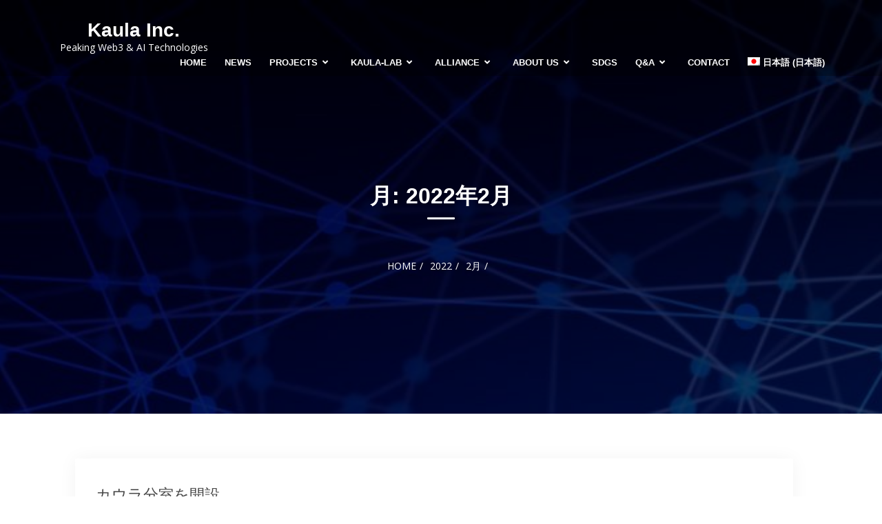

--- FILE ---
content_type: text/html; charset=UTF-8
request_url: https://kaula.jp/2022/02/
body_size: 15869
content:
<!doctype html>
<html lang="ja">
<head>
    <meta charset="UTF-8">
    <meta name="viewport" content="width=device-width, initial-scale=1">
    <link rel="profile" href="https://gmpg.org/xfn/11">

    <title>2022年2月 &#8211; Kaula Inc.</title>
<meta name='robots' content='max-image-preview:large' />
<link rel='dns-prefetch' href='//stats.wp.com' />
<link rel='dns-prefetch' href='//fonts.googleapis.com' />
<link rel='dns-prefetch' href='//v0.wordpress.com' />
<link rel='preconnect' href='//c0.wp.com' />
<link rel="alternate" type="application/rss+xml" title="Kaula Inc. &raquo; フィード" href="https://kaula.jp/feed/" />
<link rel="alternate" type="application/rss+xml" title="Kaula Inc. &raquo; コメントフィード" href="https://kaula.jp/comments/feed/" />
<script type="text/javascript" id="wpp-js" src="https://kaula.jp/wp/wp-content/plugins/wordpress-popular-posts/assets/js/wpp.min.js?ver=7.3.6" data-sampling="0" data-sampling-rate="100" data-api-url="https://kaula.jp/wp-json/wordpress-popular-posts" data-post-id="0" data-token="bd64877189" data-lang="0" data-debug="0"></script>
<style id='wp-img-auto-sizes-contain-inline-css' type='text/css'>
img:is([sizes=auto i],[sizes^="auto," i]){contain-intrinsic-size:3000px 1500px}
/*# sourceURL=wp-img-auto-sizes-contain-inline-css */
</style>
<style id='wp-emoji-styles-inline-css' type='text/css'>

	img.wp-smiley, img.emoji {
		display: inline !important;
		border: none !important;
		box-shadow: none !important;
		height: 1em !important;
		width: 1em !important;
		margin: 0 0.07em !important;
		vertical-align: -0.1em !important;
		background: none !important;
		padding: 0 !important;
	}
/*# sourceURL=wp-emoji-styles-inline-css */
</style>
<link rel='stylesheet' id='wp-block-library-css' href='https://c0.wp.com/c/6.9/wp-includes/css/dist/block-library/style.min.css' type='text/css' media='all' />
<style id='wp-block-heading-inline-css' type='text/css'>
h1:where(.wp-block-heading).has-background,h2:where(.wp-block-heading).has-background,h3:where(.wp-block-heading).has-background,h4:where(.wp-block-heading).has-background,h5:where(.wp-block-heading).has-background,h6:where(.wp-block-heading).has-background{padding:1.25em 2.375em}h1.has-text-align-left[style*=writing-mode]:where([style*=vertical-lr]),h1.has-text-align-right[style*=writing-mode]:where([style*=vertical-rl]),h2.has-text-align-left[style*=writing-mode]:where([style*=vertical-lr]),h2.has-text-align-right[style*=writing-mode]:where([style*=vertical-rl]),h3.has-text-align-left[style*=writing-mode]:where([style*=vertical-lr]),h3.has-text-align-right[style*=writing-mode]:where([style*=vertical-rl]),h4.has-text-align-left[style*=writing-mode]:where([style*=vertical-lr]),h4.has-text-align-right[style*=writing-mode]:where([style*=vertical-rl]),h5.has-text-align-left[style*=writing-mode]:where([style*=vertical-lr]),h5.has-text-align-right[style*=writing-mode]:where([style*=vertical-rl]),h6.has-text-align-left[style*=writing-mode]:where([style*=vertical-lr]),h6.has-text-align-right[style*=writing-mode]:where([style*=vertical-rl]){rotate:180deg}
/*# sourceURL=https://c0.wp.com/c/6.9/wp-includes/blocks/heading/style.min.css */
</style>
<style id='wp-block-paragraph-inline-css' type='text/css'>
.is-small-text{font-size:.875em}.is-regular-text{font-size:1em}.is-large-text{font-size:2.25em}.is-larger-text{font-size:3em}.has-drop-cap:not(:focus):first-letter{float:left;font-size:8.4em;font-style:normal;font-weight:100;line-height:.68;margin:.05em .1em 0 0;text-transform:uppercase}body.rtl .has-drop-cap:not(:focus):first-letter{float:none;margin-left:.1em}p.has-drop-cap.has-background{overflow:hidden}:root :where(p.has-background){padding:1.25em 2.375em}:where(p.has-text-color:not(.has-link-color)) a{color:inherit}p.has-text-align-left[style*="writing-mode:vertical-lr"],p.has-text-align-right[style*="writing-mode:vertical-rl"]{rotate:180deg}
/*# sourceURL=https://c0.wp.com/c/6.9/wp-includes/blocks/paragraph/style.min.css */
</style>
<style id='wp-block-quote-inline-css' type='text/css'>
.wp-block-quote{box-sizing:border-box;overflow-wrap:break-word}.wp-block-quote.is-large:where(:not(.is-style-plain)),.wp-block-quote.is-style-large:where(:not(.is-style-plain)){margin-bottom:1em;padding:0 1em}.wp-block-quote.is-large:where(:not(.is-style-plain)) p,.wp-block-quote.is-style-large:where(:not(.is-style-plain)) p{font-size:1.5em;font-style:italic;line-height:1.6}.wp-block-quote.is-large:where(:not(.is-style-plain)) cite,.wp-block-quote.is-large:where(:not(.is-style-plain)) footer,.wp-block-quote.is-style-large:where(:not(.is-style-plain)) cite,.wp-block-quote.is-style-large:where(:not(.is-style-plain)) footer{font-size:1.125em;text-align:right}.wp-block-quote>cite{display:block}
/*# sourceURL=https://c0.wp.com/c/6.9/wp-includes/blocks/quote/style.min.css */
</style>
<style id='wp-block-quote-theme-inline-css' type='text/css'>
.wp-block-quote{border-left:.25em solid;margin:0 0 1.75em;padding-left:1em}.wp-block-quote cite,.wp-block-quote footer{color:currentColor;font-size:.8125em;font-style:normal;position:relative}.wp-block-quote:where(.has-text-align-right){border-left:none;border-right:.25em solid;padding-left:0;padding-right:1em}.wp-block-quote:where(.has-text-align-center){border:none;padding-left:0}.wp-block-quote.is-large,.wp-block-quote.is-style-large,.wp-block-quote:where(.is-style-plain){border:none}
/*# sourceURL=https://c0.wp.com/c/6.9/wp-includes/blocks/quote/theme.min.css */
</style>
<style id='wp-block-table-inline-css' type='text/css'>
.wp-block-table{overflow-x:auto}.wp-block-table table{border-collapse:collapse;width:100%}.wp-block-table thead{border-bottom:3px solid}.wp-block-table tfoot{border-top:3px solid}.wp-block-table td,.wp-block-table th{border:1px solid;padding:.5em}.wp-block-table .has-fixed-layout{table-layout:fixed;width:100%}.wp-block-table .has-fixed-layout td,.wp-block-table .has-fixed-layout th{word-break:break-word}.wp-block-table.aligncenter,.wp-block-table.alignleft,.wp-block-table.alignright{display:table;width:auto}.wp-block-table.aligncenter td,.wp-block-table.aligncenter th,.wp-block-table.alignleft td,.wp-block-table.alignleft th,.wp-block-table.alignright td,.wp-block-table.alignright th{word-break:break-word}.wp-block-table .has-subtle-light-gray-background-color{background-color:#f3f4f5}.wp-block-table .has-subtle-pale-green-background-color{background-color:#e9fbe5}.wp-block-table .has-subtle-pale-blue-background-color{background-color:#e7f5fe}.wp-block-table .has-subtle-pale-pink-background-color{background-color:#fcf0ef}.wp-block-table.is-style-stripes{background-color:initial;border-collapse:inherit;border-spacing:0}.wp-block-table.is-style-stripes tbody tr:nth-child(odd){background-color:#f0f0f0}.wp-block-table.is-style-stripes.has-subtle-light-gray-background-color tbody tr:nth-child(odd){background-color:#f3f4f5}.wp-block-table.is-style-stripes.has-subtle-pale-green-background-color tbody tr:nth-child(odd){background-color:#e9fbe5}.wp-block-table.is-style-stripes.has-subtle-pale-blue-background-color tbody tr:nth-child(odd){background-color:#e7f5fe}.wp-block-table.is-style-stripes.has-subtle-pale-pink-background-color tbody tr:nth-child(odd){background-color:#fcf0ef}.wp-block-table.is-style-stripes td,.wp-block-table.is-style-stripes th{border-color:#0000}.wp-block-table.is-style-stripes{border-bottom:1px solid #f0f0f0}.wp-block-table .has-border-color td,.wp-block-table .has-border-color th,.wp-block-table .has-border-color tr,.wp-block-table .has-border-color>*{border-color:inherit}.wp-block-table table[style*=border-top-color] tr:first-child,.wp-block-table table[style*=border-top-color] tr:first-child td,.wp-block-table table[style*=border-top-color] tr:first-child th,.wp-block-table table[style*=border-top-color]>*,.wp-block-table table[style*=border-top-color]>* td,.wp-block-table table[style*=border-top-color]>* th{border-top-color:inherit}.wp-block-table table[style*=border-top-color] tr:not(:first-child){border-top-color:initial}.wp-block-table table[style*=border-right-color] td:last-child,.wp-block-table table[style*=border-right-color] th,.wp-block-table table[style*=border-right-color] tr,.wp-block-table table[style*=border-right-color]>*{border-right-color:inherit}.wp-block-table table[style*=border-bottom-color] tr:last-child,.wp-block-table table[style*=border-bottom-color] tr:last-child td,.wp-block-table table[style*=border-bottom-color] tr:last-child th,.wp-block-table table[style*=border-bottom-color]>*,.wp-block-table table[style*=border-bottom-color]>* td,.wp-block-table table[style*=border-bottom-color]>* th{border-bottom-color:inherit}.wp-block-table table[style*=border-bottom-color] tr:not(:last-child){border-bottom-color:initial}.wp-block-table table[style*=border-left-color] td:first-child,.wp-block-table table[style*=border-left-color] th,.wp-block-table table[style*=border-left-color] tr,.wp-block-table table[style*=border-left-color]>*{border-left-color:inherit}.wp-block-table table[style*=border-style] td,.wp-block-table table[style*=border-style] th,.wp-block-table table[style*=border-style] tr,.wp-block-table table[style*=border-style]>*{border-style:inherit}.wp-block-table table[style*=border-width] td,.wp-block-table table[style*=border-width] th,.wp-block-table table[style*=border-width] tr,.wp-block-table table[style*=border-width]>*{border-style:inherit;border-width:inherit}
/*# sourceURL=https://c0.wp.com/c/6.9/wp-includes/blocks/table/style.min.css */
</style>
<style id='wp-block-table-theme-inline-css' type='text/css'>
.wp-block-table{margin:0 0 1em}.wp-block-table td,.wp-block-table th{word-break:normal}.wp-block-table :where(figcaption){color:#555;font-size:13px;text-align:center}.is-dark-theme .wp-block-table :where(figcaption){color:#ffffffa6}
/*# sourceURL=https://c0.wp.com/c/6.9/wp-includes/blocks/table/theme.min.css */
</style>
<link rel='stylesheet' id='mediaelement-css' href='https://c0.wp.com/c/6.9/wp-includes/js/mediaelement/mediaelementplayer-legacy.min.css' type='text/css' media='all' />
<link rel='stylesheet' id='wp-mediaelement-css' href='https://c0.wp.com/c/6.9/wp-includes/js/mediaelement/wp-mediaelement.min.css' type='text/css' media='all' />
<style id='global-styles-inline-css' type='text/css'>
:root{--wp--preset--aspect-ratio--square: 1;--wp--preset--aspect-ratio--4-3: 4/3;--wp--preset--aspect-ratio--3-4: 3/4;--wp--preset--aspect-ratio--3-2: 3/2;--wp--preset--aspect-ratio--2-3: 2/3;--wp--preset--aspect-ratio--16-9: 16/9;--wp--preset--aspect-ratio--9-16: 9/16;--wp--preset--color--black: #000000;--wp--preset--color--cyan-bluish-gray: #abb8c3;--wp--preset--color--white: #ffffff;--wp--preset--color--pale-pink: #f78da7;--wp--preset--color--vivid-red: #cf2e2e;--wp--preset--color--luminous-vivid-orange: #ff6900;--wp--preset--color--luminous-vivid-amber: #fcb900;--wp--preset--color--light-green-cyan: #7bdcb5;--wp--preset--color--vivid-green-cyan: #00d084;--wp--preset--color--pale-cyan-blue: #8ed1fc;--wp--preset--color--vivid-cyan-blue: #0693e3;--wp--preset--color--vivid-purple: #9b51e0;--wp--preset--gradient--vivid-cyan-blue-to-vivid-purple: linear-gradient(135deg,rgb(6,147,227) 0%,rgb(155,81,224) 100%);--wp--preset--gradient--light-green-cyan-to-vivid-green-cyan: linear-gradient(135deg,rgb(122,220,180) 0%,rgb(0,208,130) 100%);--wp--preset--gradient--luminous-vivid-amber-to-luminous-vivid-orange: linear-gradient(135deg,rgb(252,185,0) 0%,rgb(255,105,0) 100%);--wp--preset--gradient--luminous-vivid-orange-to-vivid-red: linear-gradient(135deg,rgb(255,105,0) 0%,rgb(207,46,46) 100%);--wp--preset--gradient--very-light-gray-to-cyan-bluish-gray: linear-gradient(135deg,rgb(238,238,238) 0%,rgb(169,184,195) 100%);--wp--preset--gradient--cool-to-warm-spectrum: linear-gradient(135deg,rgb(74,234,220) 0%,rgb(151,120,209) 20%,rgb(207,42,186) 40%,rgb(238,44,130) 60%,rgb(251,105,98) 80%,rgb(254,248,76) 100%);--wp--preset--gradient--blush-light-purple: linear-gradient(135deg,rgb(255,206,236) 0%,rgb(152,150,240) 100%);--wp--preset--gradient--blush-bordeaux: linear-gradient(135deg,rgb(254,205,165) 0%,rgb(254,45,45) 50%,rgb(107,0,62) 100%);--wp--preset--gradient--luminous-dusk: linear-gradient(135deg,rgb(255,203,112) 0%,rgb(199,81,192) 50%,rgb(65,88,208) 100%);--wp--preset--gradient--pale-ocean: linear-gradient(135deg,rgb(255,245,203) 0%,rgb(182,227,212) 50%,rgb(51,167,181) 100%);--wp--preset--gradient--electric-grass: linear-gradient(135deg,rgb(202,248,128) 0%,rgb(113,206,126) 100%);--wp--preset--gradient--midnight: linear-gradient(135deg,rgb(2,3,129) 0%,rgb(40,116,252) 100%);--wp--preset--font-size--small: 13px;--wp--preset--font-size--medium: 20px;--wp--preset--font-size--large: 36px;--wp--preset--font-size--x-large: 42px;--wp--preset--spacing--20: 0.44rem;--wp--preset--spacing--30: 0.67rem;--wp--preset--spacing--40: 1rem;--wp--preset--spacing--50: 1.5rem;--wp--preset--spacing--60: 2.25rem;--wp--preset--spacing--70: 3.38rem;--wp--preset--spacing--80: 5.06rem;--wp--preset--shadow--natural: 6px 6px 9px rgba(0, 0, 0, 0.2);--wp--preset--shadow--deep: 12px 12px 50px rgba(0, 0, 0, 0.4);--wp--preset--shadow--sharp: 6px 6px 0px rgba(0, 0, 0, 0.2);--wp--preset--shadow--outlined: 6px 6px 0px -3px rgb(255, 255, 255), 6px 6px rgb(0, 0, 0);--wp--preset--shadow--crisp: 6px 6px 0px rgb(0, 0, 0);}:where(.is-layout-flex){gap: 0.5em;}:where(.is-layout-grid){gap: 0.5em;}body .is-layout-flex{display: flex;}.is-layout-flex{flex-wrap: wrap;align-items: center;}.is-layout-flex > :is(*, div){margin: 0;}body .is-layout-grid{display: grid;}.is-layout-grid > :is(*, div){margin: 0;}:where(.wp-block-columns.is-layout-flex){gap: 2em;}:where(.wp-block-columns.is-layout-grid){gap: 2em;}:where(.wp-block-post-template.is-layout-flex){gap: 1.25em;}:where(.wp-block-post-template.is-layout-grid){gap: 1.25em;}.has-black-color{color: var(--wp--preset--color--black) !important;}.has-cyan-bluish-gray-color{color: var(--wp--preset--color--cyan-bluish-gray) !important;}.has-white-color{color: var(--wp--preset--color--white) !important;}.has-pale-pink-color{color: var(--wp--preset--color--pale-pink) !important;}.has-vivid-red-color{color: var(--wp--preset--color--vivid-red) !important;}.has-luminous-vivid-orange-color{color: var(--wp--preset--color--luminous-vivid-orange) !important;}.has-luminous-vivid-amber-color{color: var(--wp--preset--color--luminous-vivid-amber) !important;}.has-light-green-cyan-color{color: var(--wp--preset--color--light-green-cyan) !important;}.has-vivid-green-cyan-color{color: var(--wp--preset--color--vivid-green-cyan) !important;}.has-pale-cyan-blue-color{color: var(--wp--preset--color--pale-cyan-blue) !important;}.has-vivid-cyan-blue-color{color: var(--wp--preset--color--vivid-cyan-blue) !important;}.has-vivid-purple-color{color: var(--wp--preset--color--vivid-purple) !important;}.has-black-background-color{background-color: var(--wp--preset--color--black) !important;}.has-cyan-bluish-gray-background-color{background-color: var(--wp--preset--color--cyan-bluish-gray) !important;}.has-white-background-color{background-color: var(--wp--preset--color--white) !important;}.has-pale-pink-background-color{background-color: var(--wp--preset--color--pale-pink) !important;}.has-vivid-red-background-color{background-color: var(--wp--preset--color--vivid-red) !important;}.has-luminous-vivid-orange-background-color{background-color: var(--wp--preset--color--luminous-vivid-orange) !important;}.has-luminous-vivid-amber-background-color{background-color: var(--wp--preset--color--luminous-vivid-amber) !important;}.has-light-green-cyan-background-color{background-color: var(--wp--preset--color--light-green-cyan) !important;}.has-vivid-green-cyan-background-color{background-color: var(--wp--preset--color--vivid-green-cyan) !important;}.has-pale-cyan-blue-background-color{background-color: var(--wp--preset--color--pale-cyan-blue) !important;}.has-vivid-cyan-blue-background-color{background-color: var(--wp--preset--color--vivid-cyan-blue) !important;}.has-vivid-purple-background-color{background-color: var(--wp--preset--color--vivid-purple) !important;}.has-black-border-color{border-color: var(--wp--preset--color--black) !important;}.has-cyan-bluish-gray-border-color{border-color: var(--wp--preset--color--cyan-bluish-gray) !important;}.has-white-border-color{border-color: var(--wp--preset--color--white) !important;}.has-pale-pink-border-color{border-color: var(--wp--preset--color--pale-pink) !important;}.has-vivid-red-border-color{border-color: var(--wp--preset--color--vivid-red) !important;}.has-luminous-vivid-orange-border-color{border-color: var(--wp--preset--color--luminous-vivid-orange) !important;}.has-luminous-vivid-amber-border-color{border-color: var(--wp--preset--color--luminous-vivid-amber) !important;}.has-light-green-cyan-border-color{border-color: var(--wp--preset--color--light-green-cyan) !important;}.has-vivid-green-cyan-border-color{border-color: var(--wp--preset--color--vivid-green-cyan) !important;}.has-pale-cyan-blue-border-color{border-color: var(--wp--preset--color--pale-cyan-blue) !important;}.has-vivid-cyan-blue-border-color{border-color: var(--wp--preset--color--vivid-cyan-blue) !important;}.has-vivid-purple-border-color{border-color: var(--wp--preset--color--vivid-purple) !important;}.has-vivid-cyan-blue-to-vivid-purple-gradient-background{background: var(--wp--preset--gradient--vivid-cyan-blue-to-vivid-purple) !important;}.has-light-green-cyan-to-vivid-green-cyan-gradient-background{background: var(--wp--preset--gradient--light-green-cyan-to-vivid-green-cyan) !important;}.has-luminous-vivid-amber-to-luminous-vivid-orange-gradient-background{background: var(--wp--preset--gradient--luminous-vivid-amber-to-luminous-vivid-orange) !important;}.has-luminous-vivid-orange-to-vivid-red-gradient-background{background: var(--wp--preset--gradient--luminous-vivid-orange-to-vivid-red) !important;}.has-very-light-gray-to-cyan-bluish-gray-gradient-background{background: var(--wp--preset--gradient--very-light-gray-to-cyan-bluish-gray) !important;}.has-cool-to-warm-spectrum-gradient-background{background: var(--wp--preset--gradient--cool-to-warm-spectrum) !important;}.has-blush-light-purple-gradient-background{background: var(--wp--preset--gradient--blush-light-purple) !important;}.has-blush-bordeaux-gradient-background{background: var(--wp--preset--gradient--blush-bordeaux) !important;}.has-luminous-dusk-gradient-background{background: var(--wp--preset--gradient--luminous-dusk) !important;}.has-pale-ocean-gradient-background{background: var(--wp--preset--gradient--pale-ocean) !important;}.has-electric-grass-gradient-background{background: var(--wp--preset--gradient--electric-grass) !important;}.has-midnight-gradient-background{background: var(--wp--preset--gradient--midnight) !important;}.has-small-font-size{font-size: var(--wp--preset--font-size--small) !important;}.has-medium-font-size{font-size: var(--wp--preset--font-size--medium) !important;}.has-large-font-size{font-size: var(--wp--preset--font-size--large) !important;}.has-x-large-font-size{font-size: var(--wp--preset--font-size--x-large) !important;}
/*# sourceURL=global-styles-inline-css */
</style>

<style id='classic-theme-styles-inline-css' type='text/css'>
/*! This file is auto-generated */
.wp-block-button__link{color:#fff;background-color:#32373c;border-radius:9999px;box-shadow:none;text-decoration:none;padding:calc(.667em + 2px) calc(1.333em + 2px);font-size:1.125em}.wp-block-file__button{background:#32373c;color:#fff;text-decoration:none}
/*# sourceURL=/wp-includes/css/classic-themes.min.css */
</style>
<link rel='stylesheet' id='contact-form-7-css' href='https://kaula.jp/wp/wp-content/plugins/contact-form-7/includes/css/styles.css?ver=6.1.4' type='text/css' media='all' />
<link rel='stylesheet' id='display-medium-posts-css' href='https://kaula.jp/wp/wp-content/plugins/display-medium-posts/public/css/display-medium-posts-public.css?ver=1.0.0' type='text/css' media='all' />
<link rel='stylesheet' id='ace-owl-carousel-css' href='https://kaula.jp/wp/wp-content/plugins/display-medium-posts/public/vendors/owl-carousel/owl.carousel.css?ver=1.0.0' type='text/css' media='all' />
<link rel='stylesheet' id='ace-owl-theme-css' href='https://kaula.jp/wp/wp-content/plugins/display-medium-posts/public/vendors/owl-carousel/owl.theme.css?ver=1.0.0' type='text/css' media='all' />
<link rel='stylesheet' id='wpml-legacy-dropdown-0-css' href='//kaula.jp/wp/wp-content/plugins/sitepress-multilingual-cms/templates/language-switchers/legacy-dropdown/style.css?ver=1' type='text/css' media='all' />
<link rel='stylesheet' id='wpml-menu-item-0-css' href='//kaula.jp/wp/wp-content/plugins/sitepress-multilingual-cms/templates/language-switchers/menu-item/style.css?ver=1' type='text/css' media='all' />
<link rel='stylesheet' id='wordpress-popular-posts-css-css' href='https://kaula.jp/wp/wp-content/plugins/wordpress-popular-posts/assets/css/wpp.css?ver=7.3.6' type='text/css' media='all' />
<link rel='stylesheet' id='online-portfolio-googleapis-css' href='//fonts.googleapis.com/css?family=Open+Sans:300,300i,400,400i,600,600i,700,700i,800,800i|Work+Sans:100,200,300,400,500,600,700,800,900' type='text/css' media='all' />
<link rel='stylesheet' id='font-awesome-css' href='https://kaula.jp/wp/wp-content/themes/online-portfolio/assets/lib/font-awesome/css/all.min.css?ver=5.8.1' type='text/css' media='all' />
<link rel='stylesheet' id='bootstrap-css' href='https://kaula.jp/wp/wp-content/themes/online-portfolio/assets/lib/bootstrap/css/bootstrap.min.css?ver=4.2.1' type='text/css' media='all' />
<link rel='stylesheet' id='animate-css' href='https://kaula.jp/wp/wp-content/themes/online-portfolio/assets/lib/animate/animate.min.css?ver=3.5.2' type='text/css' media='all' />
<link rel='stylesheet' id='owlcarousel-css-css' href='https://kaula.jp/wp/wp-content/themes/online-portfolio/assets/lib/owlcarousel/assets/owl.carousel.min.css?ver=2.2.1' type='text/css' media='all' />
<link rel='stylesheet' id='lightbox-css' href='https://kaula.jp/wp/wp-content/themes/online-portfolio/assets/lib/lightbox/css/lightbox.min.css?ver=2.2.1' type='text/css' media='all' />
<link rel='stylesheet' id='online-portfolio-style-css' href='https://kaula.jp/wp/wp-content/themes/online-portfolio/style.css?ver=6.9' type='text/css' media='all' />
<style id='online-portfolio-style-inline-css' type='text/css'>
.example_f , #intro .btn-get-started , .search-button button, a.btn-get-started.scrollto,.section-header h3::after,#faq #accordion .card-header .btn[aria-expanded="true"],#portfolio #portfolio-flters li:hover, #portfolio #portfolio-flters li.filter-active,#call-to-action .cta-btn:hover,.back-to-top{
           background: #ffffff;}
           
     .nav-menu a:hover,.nav-menu a:active,.nav-menu a:focus, #mobile-nav ul li.menu-active a, .footer-top a, .timeline-content a, #facts .counters span, .credits a, a.btn-get-started.scrollto.know a , .nav-menu li:hover > a, .nav-menu > .menu-active > a,#services .icon i,#services .box:hover .title a,.contact-page-content ul li .fa{
    
           color: #ffffff;}
    #testimonials .owl-dot.active,.post-rating, .line > span, .service-icon div, .widget-online-portfolio-theme-counter, .portfolioFilter .current, .portfolioFilter a:hover, .paralex-btn:hover, .view-more:hover, .features-slider .owl-theme .owl-controls .owl-page.active span, .widget-online-portfolio-theme-testimonial .owl-theme .owl-controls .owl-page.active span, .read-more-background, .widget-online-portfolio-theme-testimonial, .widget-online-portfolio-theme-meetbutton, .footer-tags a:hover, .ample-inner-banner, .widget-search .search-submit:hover,  .pagination-blog .pagination > .active > a, .pagination-blog .pagination > li > a:hover, .scrollup, .widget_search .search-submit, posts-navigation .nav-previous, .posts-navigation .nav-next, .wpcf7-form input.wpcf7-submit

 {
    
           background-color: #ffffff;}
           
    #footer .footer-top{
         background-color: #252020;}
    ..icon-box--description .fa{
         border-color: #ffffff!important;}
    .post-rating,.line > span, .service-icon div, .widget-online-portfolio-theme-counter, .portfolioFilter .current, .portfolioFilter a:hover, .paralex-btn:hover, .view-more:hover, .features-slider .owl-theme .owl-controls .owl-page.active span, .widget-online-portfolio-theme-testimonial .owl-theme .owl-controls .owl-page.active span, .read-more-background, .widget-online-portfolio-theme-testimonial, .widget-online-portfolio-theme-meetbutton, .footer-tags a:hover, .ample-inner-banner,  .widget-search .search-submit:hover,  .pagination-blog .pagination > .active > a, .pagination-blog .pagination > li > a:hover, .scrollup ,.widget_search .search-submit ,posts-navigation .nav-previous,.posts-navigation .nav-next , .wpcf7-form input.wpcf7-submit
    
 {
    
           background-color: #ffffff;}
           
    .error404 .content-area .search-form .search-submit  ,.button-course, .read-more-background:hover,a.viewcourse , .blog-event-date{
           background: #ffffff!important;}
           
    
/*# sourceURL=online-portfolio-style-inline-css */
</style>
<link rel='stylesheet' id='online-portfolio-block-front-styles-css' href='https://kaula.jp/wp/wp-content/themes/online-portfolio/inc/gutenberg/gutenberg-front.css?ver=1.0' type='text/css' media='all' />
<script type="text/javascript" src="https://c0.wp.com/c/6.9/wp-includes/js/jquery/jquery.min.js" id="jquery-core-js"></script>
<script type="text/javascript" src="https://c0.wp.com/c/6.9/wp-includes/js/jquery/jquery-migrate.min.js" id="jquery-migrate-js"></script>
<script type="text/javascript" src="https://kaula.jp/wp/wp-content/plugins/display-medium-posts/public/vendors/owl-carousel/owl.carousel.js?ver=1.0.0" id="ace-owl-carousel-js-js"></script>
<script type="text/javascript" src="//kaula.jp/wp/wp-content/plugins/sitepress-multilingual-cms/templates/language-switchers/legacy-dropdown/script.js?ver=1" id="wpml-legacy-dropdown-0-js"></script>
<script type="text/javascript" src="https://kaula.jp/wp/wp-content/themes/online-portfolio/assets/js/theia-sticky-sidebar.js?ver=4.5.0" id="sticky-sidebar-js"></script>
<link rel="https://api.w.org/" href="https://kaula.jp/wp-json/" /><link rel="EditURI" type="application/rsd+xml" title="RSD" href="https://kaula.jp/wp/xmlrpc.php?rsd" />
<meta name="generator" content="WordPress 6.9" />
<meta name="generator" content="WPML ver:4.3.12 stt:1,28;" />
	<style>img#wpstats{display:none}</style>
		            <style id="wpp-loading-animation-styles">@-webkit-keyframes bgslide{from{background-position-x:0}to{background-position-x:-200%}}@keyframes bgslide{from{background-position-x:0}to{background-position-x:-200%}}.wpp-widget-block-placeholder,.wpp-shortcode-placeholder{margin:0 auto;width:60px;height:3px;background:#dd3737;background:linear-gradient(90deg,#dd3737 0%,#571313 10%,#dd3737 100%);background-size:200% auto;border-radius:3px;-webkit-animation:bgslide 1s infinite linear;animation:bgslide 1s infinite linear}</style>
            	<style type="text/css">
			.site-title a,
		.site-description {
			color: #ffffff;
		}
		</style>
	
<!-- Jetpack Open Graph Tags -->
<meta property="og:type" content="website" />
<meta property="og:title" content="2022年2月 &#8211; Kaula Inc." />
<meta property="og:site_name" content="Kaula Inc." />
<meta property="og:image" content="https://kaula.jp/wp/wp-content/uploads/2020/05/cropped-sq_b-2.png" />
<meta property="og:image:width" content="512" />
<meta property="og:image:height" content="512" />
<meta property="og:image:alt" content="" />
<meta property="og:locale" content="ja_JP" />

<!-- End Jetpack Open Graph Tags -->
<link rel="icon" href="https://kaula.jp/wp/wp-content/uploads/2020/05/cropped-sq_b-2-32x32.png" sizes="32x32" />
<link rel="icon" href="https://kaula.jp/wp/wp-content/uploads/2020/05/cropped-sq_b-2-192x192.png" sizes="192x192" />
<link rel="apple-touch-icon" href="https://kaula.jp/wp/wp-content/uploads/2020/05/cropped-sq_b-2-180x180.png" />
<meta name="msapplication-TileImage" content="https://kaula.jp/wp/wp-content/uploads/2020/05/cropped-sq_b-2-270x270.png" />
</head>

<body class="archive date wp-theme-online-portfolio at-sticky-sidebar hfeed no-sidebar">

<div id="page" class="site">
    <a class="skip-link screen-reader-text" href="#content">
        Skip to content</a>
    
<!--==========================
  Header
============================-->
    


<header id="header">
        <div class="main-header">
        <div class="container-fluid">

            <div id="logo" class="pull-left">
                                        <h1 class="site-title">
                            <a href="https://kaula.jp/" rel="home">Kaula Inc.</a>
                        </h1>
                                                <p class="site-description">Peaking Web3 &amp; AI Technologies</p>
                                        <!-- Uncomment below if you prefer to use an image logo -->
                <!-- <a href="#intro"><img src="img/logo.png" alt="" title="" /></a>-->
            </div>

            <nav id="nav-menu-container">


                <div class="menu-main-container"><ul id="menu-main" class="nav-menu"><li id="menu-item-4590" class="menu-item menu-item-type-custom menu-item-object-custom menu-item-home menu-item-4590"><a href="https://kaula.jp">HOME</a></li>
<li id="menu-item-4606" class="menu-item menu-item-type-taxonomy menu-item-object-category menu-item-4606"><a href="https://kaula.jp/category/news/">News</a></li>
<li id="menu-item-4603" class="menu-item menu-item-type-post_type menu-item-object-page menu-item-has-children menu-item-4603"><a href="https://kaula.jp/project/">Projects</a>
<ul class="sub-menu">
	<li id="menu-item-11386" class="menu-item menu-item-type-post_type menu-item-object-page menu-item-has-children menu-item-11386"><a href="https://kaula.jp/project/web3-self-sovereign-platform/">BACE Service Platform</a>
	<ul class="sub-menu">
		<li id="menu-item-13297" class="menu-item menu-item-type-post_type menu-item-object-page menu-item-13297"><a href="https://kaula.jp/2024-poc/">BACE Service Platform PoC</a></li>
		<li id="menu-item-15059" class="menu-item menu-item-type-post_type menu-item-object-page menu-item-has-children menu-item-15059"><a href="https://kaula.jp/2024-poc/battery-web%e7%89%b9%e5%be%b4%e3%81%a8%e8%83%8c%e6%99%af/">Battery Web™ 特徴と開発の背景</a>
		<ul class="sub-menu">
			<li id="menu-item-14077" class="menu-item menu-item-type-post_type menu-item-object-page menu-item-14077"><a href="https://kaula.jp/rd/bqc/">EV蓄電池品質管理モデル</a></li>
		</ul>
</li>
		<li id="menu-item-9998" class="menu-item menu-item-type-post_type menu-item-object-page menu-item-9998"><a href="https://kaula.jp/ssi/">Battery Web™ / Dataspace</a></li>
		<li id="menu-item-11571" class="menu-item menu-item-type-post_type menu-item-object-page menu-item-11571"><a href="https://kaula.jp/project/rbds/">RBDS/IoT HUB</a></li>
		<li id="menu-item-5340" class="menu-item menu-item-type-post_type menu-item-object-page menu-item-5340"><a href="https://kaula.jp/project/bace-platform/">KABLIS</a></li>
		<li id="menu-item-4593" class="menu-item menu-item-type-post_type menu-item-object-page menu-item-4593"><a href="https://kaula.jp/project/brvps/">BRVPS</a></li>
	</ul>
</li>
	<li id="menu-item-11420" class="menu-item menu-item-type-post_type menu-item-object-page menu-item-11420"><a href="https://kaula.jp/medical-passport-digital-product-passport/">Medical Passport</a></li>
</ul>
</li>
<li id="menu-item-4962" class="menu-item menu-item-type-post_type menu-item-object-page menu-item-has-children menu-item-4962"><a href="https://kaula.jp/kaula-lab/">Kaula-Lab</a>
<ul class="sub-menu">
	<li id="menu-item-13443" class="menu-item menu-item-type-post_type menu-item-object-page menu-item-13443"><a href="https://kaula.jp/seminar-article/">Seminar &#038; Article</a></li>
	<li id="menu-item-4597" class="menu-item menu-item-type-post_type menu-item-object-page menu-item-4597"><a href="https://kaula.jp/rd/">Research &amp; Development</a></li>
	<li id="menu-item-4604" class="menu-item menu-item-type-post_type menu-item-object-page current_page_parent menu-item-4604"><a href="https://kaula.jp/recent/">Blog</a></li>
	<li id="menu-item-8730" class="menu-item menu-item-type-post_type menu-item-object-page menu-item-8730"><a href="https://kaula.jp/medium/">Medium</a></li>
</ul>
</li>
<li id="menu-item-4602" class="menu-item menu-item-type-post_type menu-item-object-page menu-item-has-children menu-item-4602"><a href="https://kaula.jp/alliance/">Alliance</a>
<ul class="sub-menu">
	<li id="menu-item-4595" class="menu-item menu-item-type-post_type menu-item-object-page menu-item-4595"><a href="https://kaula.jp/partner/">Partner</a></li>
	<li id="menu-item-4822" class="menu-item menu-item-type-post_type menu-item-object-page menu-item-4822"><a href="https://kaula.jp/alliance/mobi/">MOBI（2019.11~2024.03）</a></li>
	<li id="menu-item-5846" class="menu-item menu-item-type-post_type menu-item-object-page menu-item-5846"><a href="https://kaula.jp/alliance/eea/">EEA（2017.05~2023.05）</a></li>
	<li id="menu-item-4841" class="menu-item menu-item-type-post_type menu-item-object-page menu-item-4841"><a href="https://kaula.jp/alliance/ewf/">EWF (2020.03~2021.05)</a></li>
</ul>
</li>
<li id="menu-item-4601" class="menu-item menu-item-type-post_type menu-item-object-page menu-item-has-children menu-item-4601"><a href="https://kaula.jp/about-us/">About Us</a>
<ul class="sub-menu">
	<li id="menu-item-4598" class="menu-item menu-item-type-post_type menu-item-object-page menu-item-4598"><a href="https://kaula.jp/team/">Team</a></li>
	<li id="menu-item-4607" class="menu-item menu-item-type-post_type menu-item-object-page menu-item-4607"><a href="https://kaula.jp/access/">Access</a></li>
</ul>
</li>
<li id="menu-item-9460" class="menu-item menu-item-type-post_type menu-item-object-page menu-item-9460"><a href="https://kaula.jp/sdgs/">SDGs</a></li>
<li id="menu-item-10598" class="menu-item menu-item-type-post_type menu-item-object-page menu-item-has-children menu-item-10598"><a href="https://kaula.jp/qa/">Q&#038;A</a>
<ul class="sub-menu">
	<li id="menu-item-10824" class="menu-item menu-item-type-taxonomy menu-item-object-category menu-item-10824"><a href="https://kaula.jp/category/qa/">Q&amp;A_2025</a></li>
</ul>
</li>
<li id="menu-item-4599" class="menu-item menu-item-type-post_type menu-item-object-page menu-item-4599"><a href="https://kaula.jp/contact/">Contact</a></li>
<li id="menu-item-wpml-ls-63-ja" class="menu-item wpml-ls-slot-63 wpml-ls-item wpml-ls-item-ja wpml-ls-current-language wpml-ls-menu-item wpml-ls-first-item wpml-ls-last-item menu-item-type-wpml_ls_menu_item menu-item-object-wpml_ls_menu_item menu-item-wpml-ls-63-ja"><a href="https://kaula.jp/2022/02/" title="日本語"><img class="wpml-ls-flag" src="https://kaula.jp/wp/wp-content/plugins/sitepress-multilingual-cms/res/flags/ja.png" alt=""><span class="wpml-ls-native" lang="ja">日本語</span><span class="wpml-ls-display"><span class="wpml-ls-bracket"> (</span>日本語<span class="wpml-ls-bracket">)</span></span></a></li>
</ul></div>
            </nav><!-- #nav-menu-container -->
        </div>

    </div>
</header><!-- #header -->






<main id="main">
	

	<div class="inner-header-banner overlay bg-img"
		 style="background-image: url(https://kaula.jp/wp/wp-content/uploads/2023/02/cropped-1596367_m-1.jpg);">
		<div class="container">
			<header class="section-header">
						<h3>月: <span>2022年2月</span> </h3>

				
					<div class="breadcrumbs">
						<div class="container">
							<div class="breadcrumb-trail breadcrumbs" arial-label="Breadcrumbs" role="navigation">
								<ol class="breadcrumb trail-items">
									<li><nav role="navigation" aria-label="Breadcrumbs" class="breadcrumb-trail breadcrumbs" itemprop="breadcrumb"><h2 class="trail-browse">Browse</h2><ul class="trail-items" itemscope itemtype="http://schema.org/BreadcrumbList"><meta name="numberOfItems" content="3" /><meta name="itemListOrder" content="Ascending" /><li itemprop="itemListElement" itemscope itemtype="http://schema.org/ListItem" class="trail-item trail-begin"><a href="https://kaula.jp" rel="home"><span itemprop="name">Home</span></a><meta itemprop="position" content="1" /></li><li itemprop="itemListElement" itemscope itemtype="http://schema.org/ListItem" class="trail-item"><a href="https://kaula.jp/2022/"><span itemprop="name">2022</span></a><meta itemprop="position" content="2" /></li><li itemprop="itemListElement" itemscope itemtype="http://schema.org/ListItem" class="trail-item trail-end"><span itemprop="name">2月</span><meta itemprop="position" content="3" /></li></ul></nav></li>
								</ol>
							</div>
						</div>
					</div>
				
			</header>
		</div>
	</div>


	<div id="content" class="site-content single-ample-page">
		<div class="container  clearfix">
							<div class="row">					<!-- Start primary content area -->
					<div id="primary" class="content-area">
						<main id="main" class="site-main" role="main">

							
<div class="col-md-12">
    <article id="post-6080"
             class="post type-post status-publish has-post-thumbnail hentry" class="post-6080 post type-post status-publish format-standard hentry category-news">


        <a class="post-thumbnail" href="#" aria-hidden="true" tabindex="-1">
                    </a>

        <header class="entry-header">
            <h3 class="entry-title">
                <a href="https://kaula.jp/2022/02/25/%e3%82%ab%e3%82%a6%e3%83%a9%e5%88%86%e5%ae%a4%e3%82%92%e9%96%8b%e8%a8%ad/" rel="bookmark">カウラ分室を開設</a>
            </h3>
            <div class="entry-meta">
											<span class="posted-on">Posted on
<a href="#" rel="bookmark">
    <time class="entry-date published updated" datetime="2018-11-25T04:36:26+00:00">2022-02-25</time>
</a>
											</span>
												<span class="byline"> by
													<span class="author vcard">
													<a class="url fn n"
                                                       href="https://kaula.jp/2022/02/25/%e3%82%ab%e3%82%a6%e3%83%a9%e5%88%86%e5%ae%a4%e3%82%92%e9%96%8b%e8%a8%ad/">kaula marketing</a>
												</span>
											</span>
            </div><!-- .entry-meta -->
        </header><!-- .entry-header -->


        <div class="entry-content">
            <p>    業務開始日 ２０２０年３月７日（月） 所在地 〒100-0005東京都千代田区丸&hellip;            </p>
            
            <a href="https://kaula.jp/2022/02/25/%e3%82%ab%e3%82%a6%e3%83%a9%e5%88%86%e5%ae%a4%e3%82%92%e9%96%8b%e8%a8%ad/"
               class="continue-link">Continue Reading</a>

        </div><!-- .entry-content -->


    </article>
</div>





<div class="col-md-12">
    <article id="post-6070"
             class="post type-post status-publish has-post-thumbnail hentry" class="post-6070 post type-post status-publish format-standard hentry category-news">


        <a class="post-thumbnail" href="#" aria-hidden="true" tabindex="-1">
                    </a>

        <header class="entry-header">
            <h3 class="entry-title">
                <a href="https://kaula.jp/2022/02/25/%e5%a4%a7%e6%9d%91%e6%b5%a9%e9%9d%96%e6%b0%8f%e3%81%8c%e7%9b%a3%e6%9f%bb%e5%bd%b9%e3%81%ab%e5%b0%b1%e4%bb%bb/" rel="bookmark">大村浩靖氏が監査役に就任</a>
            </h3>
            <div class="entry-meta">
											<span class="posted-on">Posted on
<a href="#" rel="bookmark">
    <time class="entry-date published updated" datetime="2018-11-25T04:36:26+00:00">2022-02-25</time>
</a>
											</span>
												<span class="byline"> by
													<span class="author vcard">
													<a class="url fn n"
                                                       href="https://kaula.jp/2022/02/25/%e5%a4%a7%e6%9d%91%e6%b5%a9%e9%9d%96%e6%b0%8f%e3%81%8c%e7%9b%a3%e6%9f%bb%e5%bd%b9%e3%81%ab%e5%b0%b1%e4%bb%bb/">kaula marketing</a>
												</span>
											</span>
            </div><!-- .entry-meta -->
        </header><!-- .entry-header -->


        <div class="entry-content">
            <p>    2022-02-24 株主総会にて大村浩靖氏が監査役に就任しました。 【プロファ&hellip;            </p>
            
            <a href="https://kaula.jp/2022/02/25/%e5%a4%a7%e6%9d%91%e6%b5%a9%e9%9d%96%e6%b0%8f%e3%81%8c%e7%9b%a3%e6%9f%bb%e5%bd%b9%e3%81%ab%e5%b0%b1%e4%bb%bb/"
               class="continue-link">Continue Reading</a>

        </div><!-- .entry-content -->


    </article>
</div>





<div class="col-md-12">
    <article id="post-5986"
             class="post type-post status-publish has-post-thumbnail hentry" class="post-5986 post type-post status-publish format-standard hentry">


        <a class="post-thumbnail" href="#" aria-hidden="true" tabindex="-1">
                    </a>

        <header class="entry-header">
            <h3 class="entry-title">
                <a href="https://kaula.jp/2022/02/01/%e4%b8%80%e8%88%ac%e7%a4%be%e5%9b%a3%e6%b3%95%e4%ba%ba-%e8%87%aa%e5%8b%95%e8%bb%8a100%e5%b9%b4%e5%a1%be%e3%81%ab%e5%8a%a0%e7%9b%9f/" rel="bookmark">一般社団法人 自動車100年塾に加盟</a>
            </h3>
            <div class="entry-meta">
											<span class="posted-on">Posted on
<a href="#" rel="bookmark">
    <time class="entry-date published updated" datetime="2018-11-25T04:36:26+00:00">2022-02-01</time>
</a>
											</span>
												<span class="byline"> by
													<span class="author vcard">
													<a class="url fn n"
                                                       href="https://kaula.jp/2022/02/01/%e4%b8%80%e8%88%ac%e7%a4%be%e5%9b%a3%e6%b3%95%e4%ba%ba-%e8%87%aa%e5%8b%95%e8%bb%8a100%e5%b9%b4%e5%a1%be%e3%81%ab%e5%8a%a0%e7%9b%9f/">kaula marketing</a>
												</span>
											</span>
            </div><!-- .entry-meta -->
        </header><!-- .entry-header -->


        <div class="entry-content">
            <p>    カウラは「自動車100年塾 設立趣意」に賛同し、自動車（Mobility）の再定&hellip;            </p>
            
            <a href="https://kaula.jp/2022/02/01/%e4%b8%80%e8%88%ac%e7%a4%be%e5%9b%a3%e6%b3%95%e4%ba%ba-%e8%87%aa%e5%8b%95%e8%bb%8a100%e5%b9%b4%e5%a1%be%e3%81%ab%e5%8a%a0%e7%9b%9f/"
               class="continue-link">Continue Reading</a>

        </div><!-- .entry-content -->


    </article>
</div>





						</main><!-- #main -->
					</div><!-- #primary -->

					<div id="sidebar-primary secondary" class="widget-area sidebar" role="complementary">
						<section  class="widget ">
							
<aside id="secondary" class="widget-area">
	<div class="side-bar1">
		<section id="twitter_timeline-2" class="widget widget_twitter_timeline"><h2 class="widget-title"><span>Twitter でフォロー</span></h2><a class="twitter-timeline" data-width="220" data-height="200" data-theme="light" data-border-color="#f0f0f1" data-lang="JA" data-partner="jetpack" href="https://twitter.com/kaula_jp" href="https://twitter.com/kaula_jp">ツイート</a></section>	</div>
</aside><!-- #secondary -->
						</section>
					</div>

				</div>
			</div>
		</div>
</main>


	<footer id="footer">
	
	<div class="footer-top">
			<div class="container">
				<div class="row">

					<div class="col-lg-3 col-md-6 footer-info">
						<section id="pages-4" class="widget widget_pages"><h2 class="widget-title"><span>site map</span></h2>
			<ul>
				<li class="page_item page-item-17"><a href="https://kaula.jp/about-us/">About Us</a></li>
<li class="page_item page-item-1851"><a href="https://kaula.jp/access/">Access</a></li>
<li class="page_item page-item-4094 page_item_has_children"><a href="https://kaula.jp/alliance/">Alliance</a>
<ul class='children'>
	<li class="page_item page-item-5844"><a href="https://kaula.jp/alliance/eea/">EEA（2017.05~2023.05）</a></li>
	<li class="page_item page-item-4839"><a href="https://kaula.jp/alliance/ewf/">EWF（2020.03~2021.05）</a></li>
	<li class="page_item page-item-4820"><a href="https://kaula.jp/alliance/mobi/">MOBI（2019~2024）</a></li>
</ul>
</li>
<li class="page_item page-item-13193 page_item_has_children"><a href="https://kaula.jp/2024-poc/">BACE Service Platform</a>
<ul class='children'>
	<li class="page_item page-item-15058"><a href="https://kaula.jp/2024-poc/battery-web%e7%89%b9%e5%be%b4%e3%81%a8%e8%83%8c%e6%99%af/">Battery Web™ 特徴と開発の背景</a></li>
</ul>
</li>
<li class="page_item page-item-9996"><a href="https://kaula.jp/ssi/">Battery Web™ dataspace ~Web3自己主権型情報共有データスペース~</a></li>
<li class="page_item page-item-963 current_page_parent"><a href="https://kaula.jp/recent/">BLOG</a></li>
<li class="page_item page-item-21"><a href="https://kaula.jp/contact/">Contact</a></li>
<li class="page_item page-item-11"><a href="https://kaula.jp/">HOME</a></li>
<li class="page_item page-item-4960"><a href="https://kaula.jp/kaula-lab/">Kaula-Lab</a></li>
<li class="page_item page-item-11419"><a href="https://kaula.jp/medical-passport-digital-product-passport/">Medical Passport / Digital Product Passport</a></li>
<li class="page_item page-item-8723"><a href="https://kaula.jp/medium/">Medium</a></li>
<li class="page_item page-item-735"><a href="https://kaula.jp/partner/">Partner</a></li>
<li class="page_item page-item-42"><a href="https://kaula.jp/privacy-policy/">Privacy policy</a></li>
<li class="page_item page-item-15 page_item_has_children"><a href="https://kaula.jp/project/">Projects</a>
<ul class='children'>
	<li class="page_item page-item-11381"><a href="https://kaula.jp/project/web3-self-sovereign-platform/">BACE Service Platform</a></li>
	<li class="page_item page-item-4289"><a href="https://kaula.jp/project/brvps/">BRVPS</a></li>
	<li class="page_item page-item-5240"><a href="https://kaula.jp/project/bace-platform/">Kaula Battery Lifecycle Information System</a></li>
	<li class="page_item page-item-11567"><a href="https://kaula.jp/project/rbds/">RBDS</a></li>
	<li class="page_item page-item-4753"><a href="https://kaula.jp/project/research/">RESEARCH</a></li>
</ul>
</li>
<li class="page_item page-item-10597"><a href="https://kaula.jp/qa/">Q&#038;A</a></li>
<li class="page_item page-item-724 page_item_has_children"><a href="https://kaula.jp/rd/">Research &amp; Development</a>
<ul class='children'>
	<li class="page_item page-item-14008"><a href="https://kaula.jp/rd/bqc/">EV蓄電池品質管理モデル</a></li>
</ul>
</li>
<li class="page_item page-item-9459"><a href="https://kaula.jp/sdgs/">SDGｓ</a></li>
<li class="page_item page-item-13442"><a href="https://kaula.jp/seminar-article/">Seminar &#038; Article</a></li>
<li class="page_item page-item-748"><a href="https://kaula.jp/team/">Team</a></li>
			</ul>

			</section>					</div>

					<div class="col-lg-3 col-md-6 footer-links">
						<section id="text-2" class="widget widget_text"><h2 class="widget-title"><span>Membership</span></h2>			<div class="textwidget"><p><a href="https://www.pref.fukuoka.lg.jp/contents/gbnetfukuoka.html">・GBNet福岡</a></p>
<p><a href="http://future-city.go.jp/">・地方創生SDGs官民連携プラットフォーム</a></p>
<p><a href="https://bccc.global/">・一般社団法人 ブロックチェーン推進協会</a><br />
Blockchain Collaborative Consortium</p>
<p>・BACEコンソーシアム（スマートユース協議会に変更）<br />
Battery Circular Ecosystem Consortium</p>
<p>・一般社団法人エッジプラットフォームコンソーシアム<br />
Edge Platform Consortium</p>
<p>・一般社団法人 自動車100年塾</p>
<p>・Mobility Open Blockchain Initiative</p>
</div>
		</section><section id="media_video-8" class="widget widget_media_video"><h2 class="widget-title"><span>MOBI’s Web3 Digital Infrastructure for the New Economy of Movement</span></h2><div style="width:100%;" class="wp-video"><video class="wp-video-shortcode" id="video-6080-1" preload="metadata" controls="controls"><source type="video/youtube" src="https://www.youtube.com/watch?v=lcNDWc2jNu8&#038;_=1" /><a href="https://www.youtube.com/watch?v=lcNDWc2jNu8">https://www.youtube.com/watch?v=lcNDWc2jNu8</a></video></div></section><section id="media_video-6" class="widget widget_media_video"><h2 class="widget-title"><span>MOBI Trusted Trip Standard 2021-10-27</span></h2><div style="width:100%;" class="wp-video"><video class="wp-video-shortcode" id="video-6080-2" preload="metadata" controls="controls"><source type="video/youtube" src="https://youtu.be/6ekVq7DdhD0?_=2" /><a href="https://youtu.be/6ekVq7DdhD0">https://youtu.be/6ekVq7DdhD0</a></video></div></section>					</div>

					<div class="col-lg-3 col-md-6 footer-contact">
						
		<section id="recent-posts-2" class="widget widget_recent_entries">
		<h2 class="widget-title"><span>NEWS</span></h2>
		<ul>
											<li>
					<a href="https://kaula.jp/2025/12/26/%e5%b9%b4%e6%9c%ab%e3%83%bb%e5%b9%b4%e5%a7%8b%e3%81%ae%e3%81%94%e6%8c%a8%e6%8b%b6/">年末・年始のご挨拶</a>
											<span class="post-date">2025-12-26</span>
									</li>
											<li>
					<a href="https://kaula.jp/2025/12/22/web3xai_aibod/">カウラ株式会社と株式会社AIBOD、Web3×AIによる次世代インフラ共同開発に向け業務提携を締結</a>
											<span class="post-date">2025-12-22</span>
									</li>
											<li>
					<a href="https://kaula.jp/2025/10/31/gbnet%e7%89%a9%e6%b5%81%e5%ae%9f%e8%a8%bc/">GBNet福岡参画企業による物流実証スタート！～使用済EVバッテリーの流通基盤構築に向けた共同実証を検討を開始～（福岡県庁ホームページ）</a>
											<span class="post-date">2025-10-31</span>
									</li>
											<li>
					<a href="https://kaula.jp/2025/08/22/gbnet%e3%82%b5%e3%82%b9%e3%83%86%e3%83%8aev/">GBNet福岡発表：全国初　福岡県が中古EVをリース　県内の個人や法人対象　月額2万5000円～3万5000円　レアメタルの国内循環へ</a>
											<span class="post-date">2025-08-22</span>
									</li>
											<li>
					<a href="https://kaula.jp/2025/07/14/250725_seminar/">「定置型蓄電池のビジネス・技術動向と劣化診断技術」産業戦略アナリスト大串康彦氏が7月25日(金)に講演</a>
											<span class="post-date">2025-07-14</span>
									</li>
					</ul>

		</section>					</div>

					<div class="col-lg-3 col-md-6 footer-newsletter">
						<section id="twitter_timeline-3" class="widget widget_twitter_timeline"><h2 class="widget-title"><span>X</span></h2><a class="twitter-timeline" data-width="220" data-theme="dark" data-border-color="#f0f0f1" data-tweet-limit="10" data-lang="JA" data-partner="jetpack" data-chrome="noscrollbar" href="https://twitter.com/kaula_jp" href="https://twitter.com/kaula_jp">ツイート</a></section><section id="widget_contact_info-5" class="widget widget_contact_info"><h2 class="widget-title"><span>住所</span></h2><div itemscope itemtype="http://schema.org/LocalBusiness"><div class="confit-address" itemscope itemtype="http://schema.org/PostalAddress" itemprop="address"><a href="https://maps.google.com/maps?z=16&#038;q=%E3%80%92100-0005%2B%E6%9D%B1%E4%BA%AC%E9%83%BD%E5%8D%83%E4%BB%A3%E7%94%B0%E5%8C%BA%E4%B8%B8%E3%81%AE%E5%86%853-2-2%2B%E4%B8%B8%E3%81%AE%E5%86%85%E4%BA%8C%E9%87%8D%E6%A9%8B%E3%83%93%E3%83%AB" target="_blank" rel="noopener noreferrer">〒100-0005<br/>東京都千代田区丸の内3-2-2 <br/>丸の内二重橋ビル</a></div><div class="confit-phone"><span itemprop="telephone">03-6837-9675</span></div><div class="confit-email"><a href="mailto:info@kaula.jp">info@kaula.jp</a></div></div></section><section id="search-2" class="widget widget_search"><h2 class="widget-title"><span>検索</span></h2><form action="https://kaula.jp" autocomplete="on" class="top-search">
    <input id="search" name="s" value="" type="text" placeholder="Search&hellip;&hellip;">
    <div class="search-button"><button type="submit">Search</button></div>
</form>
</section><section id="twitter_timeline-5" class="widget widget_twitter_timeline"><h2 class="widget-title"><span>X でフォロー</span></h2><a class="twitter-timeline" data-width="220" data-height="200" data-theme="light" data-border-color="#f0f0f1" data-lang="JA" data-partner="jetpack" href="https://twitter.com/kaula_jp" href="https://twitter.com/kaula_jp">ツイート</a></section>					</div>

				</div>
			</div>
		</div>
		
		

		<div class="container">
			<div class="copyright">
				&copy; 2025 Kaula Inc.			</div>
			<div class="credits">
				<a href="https://www.amplethemes.com/"
				> Design &amp; develop by AmpleThemes </a>
			</div>
		</div>
	</footer><!-- #footer -->

	<a href="#" class="back-to-top"><i class="fas fa-chevron-up"></i></a>
	<script type="speculationrules">
{"prefetch":[{"source":"document","where":{"and":[{"href_matches":"/*"},{"not":{"href_matches":["/wp/wp-*.php","/wp/wp-admin/*","/wp/wp-content/uploads/*","/wp/wp-content/*","/wp/wp-content/plugins/*","/wp/wp-content/themes/online-portfolio/*","/*\\?(.+)"]}},{"not":{"selector_matches":"a[rel~=\"nofollow\"]"}},{"not":{"selector_matches":".no-prefetch, .no-prefetch a"}}]},"eagerness":"conservative"}]}
</script>

			<script>(function(d, s, id) {
			var js, fjs = d.getElementsByTagName(s)[0];
			js = d.createElement(s); js.id = id;
			js.src = 'https://connect.facebook.net/en_US/sdk/xfbml.customerchat.js#xfbml=1&version=v6.0&autoLogAppEvents=1'
			fjs.parentNode.insertBefore(js, fjs);
			}(document, 'script', 'facebook-jssdk'));</script>
			<div class="fb-customerchat" attribution="wordpress" attribution_version="2.3" page_id="228501290938358"></div>

			<script type="text/javascript" src="https://c0.wp.com/c/6.9/wp-includes/js/dist/hooks.min.js" id="wp-hooks-js"></script>
<script type="text/javascript" src="https://c0.wp.com/c/6.9/wp-includes/js/dist/i18n.min.js" id="wp-i18n-js"></script>
<script type="text/javascript" id="wp-i18n-js-after">
/* <![CDATA[ */
wp.i18n.setLocaleData( { 'text direction\u0004ltr': [ 'ltr' ] } );
//# sourceURL=wp-i18n-js-after
/* ]]> */
</script>
<script type="text/javascript" src="https://kaula.jp/wp/wp-content/plugins/contact-form-7/includes/swv/js/index.js?ver=6.1.4" id="swv-js"></script>
<script type="text/javascript" id="contact-form-7-js-translations">
/* <![CDATA[ */
( function( domain, translations ) {
	var localeData = translations.locale_data[ domain ] || translations.locale_data.messages;
	localeData[""].domain = domain;
	wp.i18n.setLocaleData( localeData, domain );
} )( "contact-form-7", {"translation-revision-date":"2025-11-30 08:12:23+0000","generator":"GlotPress\/4.0.3","domain":"messages","locale_data":{"messages":{"":{"domain":"messages","plural-forms":"nplurals=1; plural=0;","lang":"ja_JP"},"This contact form is placed in the wrong place.":["\u3053\u306e\u30b3\u30f3\u30bf\u30af\u30c8\u30d5\u30a9\u30fc\u30e0\u306f\u9593\u9055\u3063\u305f\u4f4d\u7f6e\u306b\u7f6e\u304b\u308c\u3066\u3044\u307e\u3059\u3002"],"Error:":["\u30a8\u30e9\u30fc:"]}},"comment":{"reference":"includes\/js\/index.js"}} );
//# sourceURL=contact-form-7-js-translations
/* ]]> */
</script>
<script type="text/javascript" id="contact-form-7-js-before">
/* <![CDATA[ */
var wpcf7 = {
    "api": {
        "root": "https:\/\/kaula.jp\/wp-json\/",
        "namespace": "contact-form-7\/v1"
    },
    "cached": 1
};
//# sourceURL=contact-form-7-js-before
/* ]]> */
</script>
<script type="text/javascript" src="https://kaula.jp/wp/wp-content/plugins/contact-form-7/includes/js/index.js?ver=6.1.4" id="contact-form-7-js"></script>
<script type="text/javascript" src="https://kaula.jp/wp/wp-content/plugins/display-medium-posts/public/js/display-medium-posts-public.js?ver=1.0.0" id="display-medium-posts-js"></script>
<script type="text/javascript" src="https://kaula.jp/wp/wp-content/themes/online-portfolio/assets/lib/bootstrap/js/bootstrap.bundle.min.js?ver=4.2.1" id="bootstrap-js"></script>
<script type="text/javascript" src="https://kaula.jp/wp/wp-content/themes/online-portfolio/assets/lib/easing/easing.min.js?ver=4.2.1" id="easing-js"></script>
<script type="text/javascript" src="https://c0.wp.com/c/6.9/wp-includes/js/hoverIntent.min.js" id="hoverIntent-js"></script>
<script type="text/javascript" src="https://kaula.jp/wp/wp-content/themes/online-portfolio/assets/lib/superfish/superfish.js?ver=4.2.1" id="superfish-js"></script>
<script type="text/javascript" src="https://kaula.jp/wp/wp-content/themes/online-portfolio/assets/lib/wow/wow.min.js?ver=4.2.1" id="wow-js"></script>
<script type="text/javascript" src="https://kaula.jp/wp/wp-content/themes/online-portfolio/assets/lib/waypoints/waypoints.min.js?ver=4.2.1" id="waypoints-js"></script>
<script type="text/javascript" src="https://kaula.jp/wp/wp-content/themes/online-portfolio/assets/lib/counterup/counterup.min.js?ver=4.2.1" id="counterup-js"></script>
<script type="text/javascript" src="https://kaula.jp/wp/wp-content/themes/online-portfolio/assets/lib/owlcarousel/owl.carousel.min.js?ver=4.2.1" id="owlcarousel-js-js"></script>
<script type="text/javascript" src="https://kaula.jp/wp/wp-content/themes/online-portfolio/assets/lib/isotope/isotope.pkgd.min.js?ver=4.2.1" id="isotope-js"></script>
<script type="text/javascript" src="https://kaula.jp/wp/wp-content/themes/online-portfolio/assets/lib/lightbox/js/lightbox.min.js?ver=4.2.1" id="lightbox-js-js"></script>
<script type="text/javascript" src="https://kaula.jp/wp/wp-content/themes/online-portfolio/assets/lib/touchSwipe/jquery.touchSwipe.min.js?ver=4.2.1" id="touchSwipe-js"></script>
<script type="text/javascript" src="https://kaula.jp/wp/wp-content/themes/online-portfolio/assets/js/main.js?ver=1.0.5" id="online-portfolio-custom-js"></script>
<script type="text/javascript" id="jetpack-stats-js-before">
/* <![CDATA[ */
_stq = window._stq || [];
_stq.push([ "view", {"v":"ext","blog":"121440552","post":"0","tz":"9","srv":"kaula.jp","arch_date":"2022/02","arch_results":"3","j":"1:15.4"} ]);
_stq.push([ "clickTrackerInit", "121440552", "0" ]);
//# sourceURL=jetpack-stats-js-before
/* ]]> */
</script>
<script type="text/javascript" src="https://stats.wp.com/e-202605.js" id="jetpack-stats-js" defer="defer" data-wp-strategy="defer"></script>
<script type="text/javascript" src="https://c0.wp.com/p/jetpack/15.4/_inc/build/twitter-timeline.min.js" id="jetpack-twitter-timeline-js"></script>
<script type="text/javascript" id="mediaelement-core-js-before">
/* <![CDATA[ */
var mejsL10n = {"language":"ja","strings":{"mejs.download-file":"\u30d5\u30a1\u30a4\u30eb\u3092\u30c0\u30a6\u30f3\u30ed\u30fc\u30c9","mejs.install-flash":"\u3054\u5229\u7528\u306e\u30d6\u30e9\u30a6\u30b6\u30fc\u306f Flash Player \u304c\u7121\u52b9\u306b\u306a\u3063\u3066\u3044\u308b\u304b\u3001\u30a4\u30f3\u30b9\u30c8\u30fc\u30eb\u3055\u308c\u3066\u3044\u307e\u305b\u3093\u3002Flash Player \u30d7\u30e9\u30b0\u30a4\u30f3\u3092\u6709\u52b9\u306b\u3059\u308b\u304b\u3001\u6700\u65b0\u30d0\u30fc\u30b8\u30e7\u30f3\u3092 https://get.adobe.com/jp/flashplayer/ \u304b\u3089\u30a4\u30f3\u30b9\u30c8\u30fc\u30eb\u3057\u3066\u304f\u3060\u3055\u3044\u3002","mejs.fullscreen":"\u30d5\u30eb\u30b9\u30af\u30ea\u30fc\u30f3","mejs.play":"\u518d\u751f","mejs.pause":"\u505c\u6b62","mejs.time-slider":"\u30bf\u30a4\u30e0\u30b9\u30e9\u30a4\u30c0\u30fc","mejs.time-help-text":"1\u79d2\u9032\u3080\u306b\u306f\u5de6\u53f3\u77e2\u5370\u30ad\u30fc\u3092\u300110\u79d2\u9032\u3080\u306b\u306f\u4e0a\u4e0b\u77e2\u5370\u30ad\u30fc\u3092\u4f7f\u3063\u3066\u304f\u3060\u3055\u3044\u3002","mejs.live-broadcast":"\u751f\u653e\u9001","mejs.volume-help-text":"\u30dc\u30ea\u30e5\u30fc\u30e0\u8abf\u7bc0\u306b\u306f\u4e0a\u4e0b\u77e2\u5370\u30ad\u30fc\u3092\u4f7f\u3063\u3066\u304f\u3060\u3055\u3044\u3002","mejs.unmute":"\u30df\u30e5\u30fc\u30c8\u89e3\u9664","mejs.mute":"\u30df\u30e5\u30fc\u30c8","mejs.volume-slider":"\u30dc\u30ea\u30e5\u30fc\u30e0\u30b9\u30e9\u30a4\u30c0\u30fc","mejs.video-player":"\u52d5\u753b\u30d7\u30ec\u30fc\u30e4\u30fc","mejs.audio-player":"\u97f3\u58f0\u30d7\u30ec\u30fc\u30e4\u30fc","mejs.captions-subtitles":"\u30ad\u30e3\u30d7\u30b7\u30e7\u30f3/\u5b57\u5e55","mejs.captions-chapters":"\u30c1\u30e3\u30d7\u30bf\u30fc","mejs.none":"\u306a\u3057","mejs.afrikaans":"\u30a2\u30d5\u30ea\u30ab\u30fc\u30f3\u30b9\u8a9e","mejs.albanian":"\u30a2\u30eb\u30d0\u30cb\u30a2\u8a9e","mejs.arabic":"\u30a2\u30e9\u30d3\u30a2\u8a9e","mejs.belarusian":"\u30d9\u30e9\u30eb\u30fc\u30b7\u8a9e","mejs.bulgarian":"\u30d6\u30eb\u30ac\u30ea\u30a2\u8a9e","mejs.catalan":"\u30ab\u30bf\u30ed\u30cb\u30a2\u8a9e","mejs.chinese":"\u4e2d\u56fd\u8a9e","mejs.chinese-simplified":"\u4e2d\u56fd\u8a9e (\u7c21\u4f53\u5b57)","mejs.chinese-traditional":"\u4e2d\u56fd\u8a9e (\u7e41\u4f53\u5b57)","mejs.croatian":"\u30af\u30ed\u30a2\u30c1\u30a2\u8a9e","mejs.czech":"\u30c1\u30a7\u30b3\u8a9e","mejs.danish":"\u30c7\u30f3\u30de\u30fc\u30af\u8a9e","mejs.dutch":"\u30aa\u30e9\u30f3\u30c0\u8a9e","mejs.english":"\u82f1\u8a9e","mejs.estonian":"\u30a8\u30b9\u30c8\u30cb\u30a2\u8a9e","mejs.filipino":"\u30d5\u30a3\u30ea\u30d4\u30f3\u8a9e","mejs.finnish":"\u30d5\u30a3\u30f3\u30e9\u30f3\u30c9\u8a9e","mejs.french":"\u30d5\u30e9\u30f3\u30b9\u8a9e","mejs.galician":"\u30ac\u30ea\u30b7\u30a2\u8a9e","mejs.german":"\u30c9\u30a4\u30c4\u8a9e","mejs.greek":"\u30ae\u30ea\u30b7\u30e3\u8a9e","mejs.haitian-creole":"\u30cf\u30a4\u30c1\u8a9e","mejs.hebrew":"\u30d8\u30d6\u30e9\u30a4\u8a9e","mejs.hindi":"\u30d2\u30f3\u30c7\u30a3\u30fc\u8a9e","mejs.hungarian":"\u30cf\u30f3\u30ac\u30ea\u30fc\u8a9e","mejs.icelandic":"\u30a2\u30a4\u30b9\u30e9\u30f3\u30c9\u8a9e","mejs.indonesian":"\u30a4\u30f3\u30c9\u30cd\u30b7\u30a2\u8a9e","mejs.irish":"\u30a2\u30a4\u30eb\u30e9\u30f3\u30c9\u8a9e","mejs.italian":"\u30a4\u30bf\u30ea\u30a2\u8a9e","mejs.japanese":"\u65e5\u672c\u8a9e","mejs.korean":"\u97d3\u56fd\u8a9e","mejs.latvian":"\u30e9\u30c8\u30d3\u30a2\u8a9e","mejs.lithuanian":"\u30ea\u30c8\u30a2\u30cb\u30a2\u8a9e","mejs.macedonian":"\u30de\u30b1\u30c9\u30cb\u30a2\u8a9e","mejs.malay":"\u30de\u30ec\u30fc\u8a9e","mejs.maltese":"\u30de\u30eb\u30bf\u8a9e","mejs.norwegian":"\u30ce\u30eb\u30a6\u30a7\u30fc\u8a9e","mejs.persian":"\u30da\u30eb\u30b7\u30a2\u8a9e","mejs.polish":"\u30dd\u30fc\u30e9\u30f3\u30c9\u8a9e","mejs.portuguese":"\u30dd\u30eb\u30c8\u30ac\u30eb\u8a9e","mejs.romanian":"\u30eb\u30fc\u30de\u30cb\u30a2\u8a9e","mejs.russian":"\u30ed\u30b7\u30a2\u8a9e","mejs.serbian":"\u30bb\u30eb\u30d3\u30a2\u8a9e","mejs.slovak":"\u30b9\u30ed\u30d0\u30ad\u30a2\u8a9e","mejs.slovenian":"\u30b9\u30ed\u30d9\u30cb\u30a2\u8a9e","mejs.spanish":"\u30b9\u30da\u30a4\u30f3\u8a9e","mejs.swahili":"\u30b9\u30ef\u30d2\u30ea\u8a9e","mejs.swedish":"\u30b9\u30a6\u30a7\u30fc\u30c7\u30f3\u8a9e","mejs.tagalog":"\u30bf\u30ac\u30ed\u30b0\u8a9e","mejs.thai":"\u30bf\u30a4\u8a9e","mejs.turkish":"\u30c8\u30eb\u30b3\u8a9e","mejs.ukrainian":"\u30a6\u30af\u30e9\u30a4\u30ca\u8a9e","mejs.vietnamese":"\u30d9\u30c8\u30ca\u30e0\u8a9e","mejs.welsh":"\u30a6\u30a7\u30fc\u30eb\u30ba\u8a9e","mejs.yiddish":"\u30a4\u30c7\u30a3\u30c3\u30b7\u30e5\u8a9e"}};
//# sourceURL=mediaelement-core-js-before
/* ]]> */
</script>
<script type="text/javascript" src="https://c0.wp.com/c/6.9/wp-includes/js/mediaelement/mediaelement-and-player.min.js" id="mediaelement-core-js"></script>
<script type="text/javascript" src="https://c0.wp.com/c/6.9/wp-includes/js/mediaelement/mediaelement-migrate.min.js" id="mediaelement-migrate-js"></script>
<script type="text/javascript" id="mediaelement-js-extra">
/* <![CDATA[ */
var _wpmejsSettings = {"pluginPath":"/wp/wp-includes/js/mediaelement/","classPrefix":"mejs-","stretching":"responsive","audioShortcodeLibrary":"mediaelement","videoShortcodeLibrary":"mediaelement"};
//# sourceURL=mediaelement-js-extra
/* ]]> */
</script>
<script type="text/javascript" src="https://c0.wp.com/c/6.9/wp-includes/js/mediaelement/wp-mediaelement.min.js" id="wp-mediaelement-js"></script>
<script type="text/javascript" src="https://c0.wp.com/c/6.9/wp-includes/js/mediaelement/renderers/vimeo.min.js" id="mediaelement-vimeo-js"></script>
<script id="wp-emoji-settings" type="application/json">
{"baseUrl":"https://s.w.org/images/core/emoji/17.0.2/72x72/","ext":".png","svgUrl":"https://s.w.org/images/core/emoji/17.0.2/svg/","svgExt":".svg","source":{"concatemoji":"https://kaula.jp/wp/wp-includes/js/wp-emoji-release.min.js?ver=6.9"}}
</script>
<script type="module">
/* <![CDATA[ */
/*! This file is auto-generated */
const a=JSON.parse(document.getElementById("wp-emoji-settings").textContent),o=(window._wpemojiSettings=a,"wpEmojiSettingsSupports"),s=["flag","emoji"];function i(e){try{var t={supportTests:e,timestamp:(new Date).valueOf()};sessionStorage.setItem(o,JSON.stringify(t))}catch(e){}}function c(e,t,n){e.clearRect(0,0,e.canvas.width,e.canvas.height),e.fillText(t,0,0);t=new Uint32Array(e.getImageData(0,0,e.canvas.width,e.canvas.height).data);e.clearRect(0,0,e.canvas.width,e.canvas.height),e.fillText(n,0,0);const a=new Uint32Array(e.getImageData(0,0,e.canvas.width,e.canvas.height).data);return t.every((e,t)=>e===a[t])}function p(e,t){e.clearRect(0,0,e.canvas.width,e.canvas.height),e.fillText(t,0,0);var n=e.getImageData(16,16,1,1);for(let e=0;e<n.data.length;e++)if(0!==n.data[e])return!1;return!0}function u(e,t,n,a){switch(t){case"flag":return n(e,"\ud83c\udff3\ufe0f\u200d\u26a7\ufe0f","\ud83c\udff3\ufe0f\u200b\u26a7\ufe0f")?!1:!n(e,"\ud83c\udde8\ud83c\uddf6","\ud83c\udde8\u200b\ud83c\uddf6")&&!n(e,"\ud83c\udff4\udb40\udc67\udb40\udc62\udb40\udc65\udb40\udc6e\udb40\udc67\udb40\udc7f","\ud83c\udff4\u200b\udb40\udc67\u200b\udb40\udc62\u200b\udb40\udc65\u200b\udb40\udc6e\u200b\udb40\udc67\u200b\udb40\udc7f");case"emoji":return!a(e,"\ud83e\u1fac8")}return!1}function f(e,t,n,a){let r;const o=(r="undefined"!=typeof WorkerGlobalScope&&self instanceof WorkerGlobalScope?new OffscreenCanvas(300,150):document.createElement("canvas")).getContext("2d",{willReadFrequently:!0}),s=(o.textBaseline="top",o.font="600 32px Arial",{});return e.forEach(e=>{s[e]=t(o,e,n,a)}),s}function r(e){var t=document.createElement("script");t.src=e,t.defer=!0,document.head.appendChild(t)}a.supports={everything:!0,everythingExceptFlag:!0},new Promise(t=>{let n=function(){try{var e=JSON.parse(sessionStorage.getItem(o));if("object"==typeof e&&"number"==typeof e.timestamp&&(new Date).valueOf()<e.timestamp+604800&&"object"==typeof e.supportTests)return e.supportTests}catch(e){}return null}();if(!n){if("undefined"!=typeof Worker&&"undefined"!=typeof OffscreenCanvas&&"undefined"!=typeof URL&&URL.createObjectURL&&"undefined"!=typeof Blob)try{var e="postMessage("+f.toString()+"("+[JSON.stringify(s),u.toString(),c.toString(),p.toString()].join(",")+"));",a=new Blob([e],{type:"text/javascript"});const r=new Worker(URL.createObjectURL(a),{name:"wpTestEmojiSupports"});return void(r.onmessage=e=>{i(n=e.data),r.terminate(),t(n)})}catch(e){}i(n=f(s,u,c,p))}t(n)}).then(e=>{for(const n in e)a.supports[n]=e[n],a.supports.everything=a.supports.everything&&a.supports[n],"flag"!==n&&(a.supports.everythingExceptFlag=a.supports.everythingExceptFlag&&a.supports[n]);var t;a.supports.everythingExceptFlag=a.supports.everythingExceptFlag&&!a.supports.flag,a.supports.everything||((t=a.source||{}).concatemoji?r(t.concatemoji):t.wpemoji&&t.twemoji&&(r(t.twemoji),r(t.wpemoji)))});
//# sourceURL=https://kaula.jp/wp/wp-includes/js/wp-emoji-loader.min.js
/* ]]> */
</script>
</div>

	</body>
	</html>

